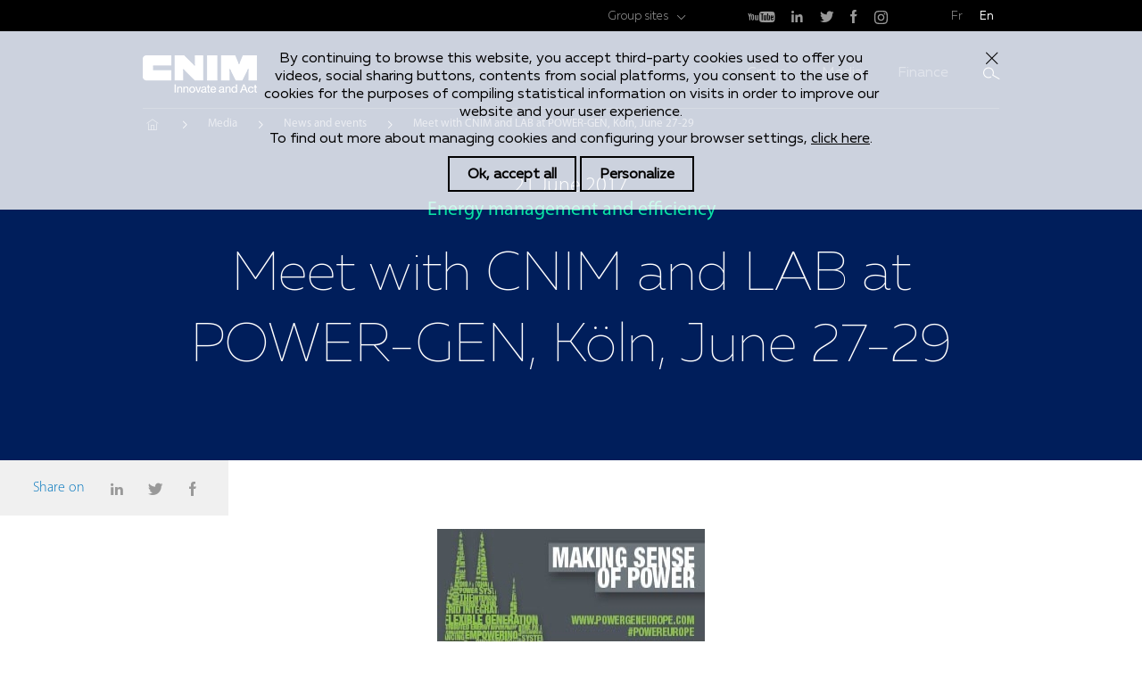

--- FILE ---
content_type: text/html; charset=UTF-8
request_url: https://cnim.com/en/medias/meet-cnim-and-lab-power-gen-koln-june-27-29
body_size: 6697
content:
<!DOCTYPE html>
<html lang="en" dir="ltr" prefix="content: http://purl.org/rss/1.0/modules/content/  dc: http://purl.org/dc/terms/  foaf: http://xmlns.com/foaf/0.1/  og: http://ogp.me/ns#  rdfs: http://www.w3.org/2000/01/rdf-schema#  schema: http://schema.org/  sioc: http://rdfs.org/sioc/ns#  sioct: http://rdfs.org/sioc/types#  skos: http://www.w3.org/2004/02/skos/core#  xsd: http://www.w3.org/2001/XMLSchema# ">
  <head>
    <meta charset="utf-8" />
<script>dataLayer = [{"pageTitle":"IG\/EN Participation de CNIM et LAB au salon POWER-GEN 2017 - 27-29 juin","publishingDate":"1498043946","ip_status":"external","axeStrategique":"Corporate","pageSections":[],"pageType":"m\u00e9dias"}];</script>
<style>/* @see https://github.com/aFarkas/lazysizes#broken-image-symbol */.js img.lazyload:not([src]) { visibility: hidden; }/* @see https://github.com/aFarkas/lazysizes#automatically-setting-the-sizes-attribute */.js img.lazyloaded[data-sizes=auto] { display: block; width: 100%; }/* Transition effect. */.js .lazyload, .js .lazyloading { opacity: 0; }.js .lazyloaded { opacity: 1; -webkit-transition: opacity 2000ms; transition: opacity 2000ms; }</style>
<meta name="robots" content="index, follow" />
<meta name="description" content="" />
<meta name="Generator" content="Drupal 9 (https://www.drupal.org)" />
<meta name="MobileOptimized" content="width" />
<meta name="HandheldFriendly" content="true" />
<meta name="viewport" content="width=device-width, initial-scale=1, maximum-scale=1, user-scalable=no" />
<link rel="icon" href="/themes/custom/cnim/images/favicon.ico" type="image/vnd.microsoft.icon" />
<link rel="alternate" hreflang="fr" href="https://cnim.com/medias/retrouvez-cnim-et-lab-power-gen-cologne-du-27-au-29-juin" />
<link rel="alternate" hreflang="en" href="https://cnim.com/en/medias/meet-cnim-and-lab-power-gen-koln-june-27-29" />
<link rel="canonical" href="https://cnim.com/en/medias/meet-cnim-and-lab-power-gen-koln-june-27-29" />
<link rel="shortlink" href="https://cnim.com/en/node/3161" />

    <meta name="msapplication-tap-highlight" content="no" />
    <title>IG/EN Participation de CNIM et LAB au salon POWER-GEN 2017 - 27-29 juin | CNIM</title>
    <link rel="stylesheet" media="all" href="/sites/default/files/css/css_m2lvwK4_foXj66lbOrmELE1KENtizH5iTi2qIQA436M.css" />
<link rel="stylesheet" media="all" href="/sites/default/files/css/css_dsMzGoQSPyhFp7l49a2V-R_2GWP3TpraM3LImXFj9Lg.css" />


    <!-- Google Tag Manager -->
    <script>(function(w,d,s,l,i){w[l]=w[l]||[];w[l].push(
    {'gtm.start': new Date().getTime(),event:'gtm.js'}
    );var f=d.getElementsByTagName(s)[0],
    j=d.createElement(s),dl=l!='dataLayer'?'&l='+l:'';j.async=true;j.src=
    'https://www.googletagmanager.com/gtm.js?id='+i+dl;f.parentNode.insertBefore(j,f);
    })(window,document,'script','dataLayer','GTM-WVFR86M');</script>
    <!-- End Google Tag Manager -->

    
  </head>
  <body class="path-node page-node-type-article">
    <!-- Google Tag Manager (noscript) -->
    <noscript><iframe src="https://www.googletagmanager.com/ns.html?id=GTM-WVFR86M"
    height="0" width="0" style="display:none;visibility:hidden"></iframe></noscript>
    <!-- End Google Tag Manager (noscript) -->
        <a href="#main-content" class="visually-hidden focusable skip-link">
      Skip to main content
    </a>
    
      <div class="dialog-off-canvas-main-canvas" data-off-canvas-main-canvas>
    <div class="layout-container">

  <div id="cookie-law">
    <div class="container-medium">
      <p>By continuing to browse this website, you accept third-party cookies used to offer you videos, social sharing buttons, contents from social platforms, you consent to the use of cookies for the purposes of compiling statistical information on visits in order to improve our website and your user experience.</p>

<p>To find out more about managing cookies and configuring your browser settings, <a href="/en/legal-notice">click here</a>.</p>

      <a href="#" class="cookie-ok btn"><span class="">Ok, accept all</span></a>
      <a href="#" class="cookie-personalize btn"><span class="">Personalize</span></a>
      <a href="#" class="cookie-close"><span class="hidden">Close</span></a>
    </div>
  </div>

  <header id="header">

        <div class="header-top desktop-only">
      <div class="container-medium">
        <div class="header-top-item header-top-sites-group menu-item-parent">
          <a href="#">Group sites</a>
          
        </div>
                <div class="header-top-item">
            
  
      <a href="https://www.youtube.com/GroupeCNIM" class="icon-youtube" target="_blank"><span class="hidden">youtube</span></a>
      <a href="https://fr.linkedin.com/company/cnim" class="icon-linkedin" target="_blank"><span class="hidden">linkedin</span></a>
      <a href="https://twitter.com/cnim_group" class="icon-twitter" target="_blank"><span class="hidden">twitter</span></a>
      <a href="https://www.facebook.com/groupecnim" class="icon-zfacebook" target="_blank"><span class="hidden">zfacebook</span></a>
      <a href="https://www.instagram.com/cnim_group/" class="icon-instagram" target="_blank"><span class="hidden">instagram</span></a>
  



        </div>
        <div class="header-top-item">
                                    <a href="/medias/retrouvez-cnim-et-lab-power-gen-cologne-du-27-au-29-juin" data-language="fr">Fr</a>
                                      <a href="/en/medias/meet-cnim-and-lab-power-gen-koln-june-27-29" data-language="en">En</a>
                                          </div>
      </div>
    </div>
    
        <nav class="header-main">
      <div class="container-medium">
        <a href="/en" class="header-main-logo">
                      <img class="lazyload" loading="lazy" data-src="/themes/custom/cnim/images/logo-header-en.png" alt="CNIM - Innovate and Act">
                  </a>
        <ul class="header-main-menu">
            
  

                    <li class="menu-item menu-item-parent menu-item-root">
        <a href="/en/group" title="Groupe" data-drupal-link-system-path="node/365">Group</a>
                  <ul class="menu">
            <li class="menu-item menu-item-back mobile-only">
              <a href="#">Return</a>
            </li>
            <li class="menu-item mobile-only">
              <a href="/en/group"> Home Group</a>
            </li>
                                <li class="menu-item">
        <a href="/en/group/about-us" title="Profile" data-drupal-link-system-path="node/545">Profile</a>
              </li>
                <li class="menu-item">
        <a href="/en/history" data-drupal-link-system-path="node/4498">History</a>
              </li>
                <li class="menu-item">
        <a href="/en/group/governance" title="Governance" data-drupal-link-system-path="node/478">Governance</a>
              </li>
      
          </ul>
              </li>
                <li class="menu-item menu-item-parent menu-item-root">
        <a href="/en/media" title="Media" data-drupal-link-system-path="node/367">Media</a>
                  <ul class="menu">
            <li class="menu-item menu-item-back mobile-only">
              <a href="#">Return</a>
            </li>
            <li class="menu-item mobile-only">
              <a href="/en/media"> Home Media</a>
            </li>
                                <li class="menu-item">
        <a href="/en/media/news-and-events" title="News and events" data-drupal-link-system-path="node/1244">News and events</a>
              </li>
                <li class="menu-item">
        <a href="/en/media/corporate-brochures" title="Corporate publications" data-drupal-link-system-path="node/1240">Corporate publications</a>
              </li>
      
          </ul>
              </li>
                <li class="menu-item menu-item-parent menu-item-root">
        <a href="/en/finance" title="Finance" data-drupal-link-system-path="node/369">Finance</a>
                  <ul class="menu">
            <li class="menu-item menu-item-back mobile-only">
              <a href="#">Return</a>
            </li>
            <li class="menu-item mobile-only">
              <a href="/en/finance"> Home Finance</a>
            </li>
                                <li class="menu-item">
        <a href="/en/finance/cnim-glance" title="CNIM at a glance" data-drupal-link-system-path="node/615">CNIM at a glance</a>
              </li>
                <li class="menu-item">
        <a href="/en/finance/financial-information" title="Financial information" data-drupal-link-system-path="node/1245">Financial information</a>
              </li>
                <li class="menu-item">
        <a href="/en/finance/shareholders-area" title="Shareholders area" data-drupal-link-system-path="node/2019">Shareholders area</a>
              </li>
      
          </ul>
              </li>
      




          <li class="mobile-only sticky-only"><a href="/en/contact-us" class="icon-contact"><span class="hidden">Contact</span></a></li>
          <li>
            <a href="#" id="search-trigger" class="icon-search"><span class="hidden">Search</span></a>
                          <form action="/en/recherche" id="search-box">
                <input type="text" name="search_api_fulltext" placeholder="Search" maxlength="128" required>
                <input type="submit" value="Ok">
              </form>
                      </li>
          <li class="mobile-only"><a href="#" id="menu-trigger"><span class="hidden">Search</span></a></li>
        </ul>
      </div>
    </nav>
    
      <div id="block-cnim-breadcrumbs" class="block block-system block-system-breadcrumb-block">
  
    
        <div class="container-medium">
    <nav class="breadcrumb" role="navigation" aria-labelledby="system-breadcrumb">
      <h2 id="system-breadcrumb" class="visually-hidden">Breadcrumb</h2>
      <ol>
              <li>
                      <a href="/en">Home</a>
                  </li>
              <li>
                      <a href="https://cnim.com/en/media">Media</a>
                  </li>
              <li>
                      <a href="https://cnim.com/en/media/news-and-events">News and events</a>
                  </li>
              <li>
                      <p>Meet with CNIM and LAB at POWER-GEN, Köln, June 27-29</p>
                  </li>
            </ol>
    </nav>
  </div>

  </div>


  </header>

    <div id="menu-mobile" class="mobile-only">
    <ul class="menu-mobile-content">
        
  

                    <li class="menu-item menu-item-parent menu-item-root">
        <a href="/en/group" title="Groupe" data-drupal-link-system-path="node/365">Group</a>
                  <ul class="menu">
            <li class="menu-item menu-item-back mobile-only">
              <a href="#">Return</a>
            </li>
            <li class="menu-item mobile-only">
              <a href="/en/group"> Home Group</a>
            </li>
                                <li class="menu-item">
        <a href="/en/group/about-us" title="Profile" data-drupal-link-system-path="node/545">Profile</a>
              </li>
                <li class="menu-item">
        <a href="/en/history" data-drupal-link-system-path="node/4498">History</a>
              </li>
                <li class="menu-item">
        <a href="/en/group/governance" title="Governance" data-drupal-link-system-path="node/478">Governance</a>
              </li>
      
          </ul>
              </li>
                <li class="menu-item menu-item-parent menu-item-root">
        <a href="/en/media" title="Media" data-drupal-link-system-path="node/367">Media</a>
                  <ul class="menu">
            <li class="menu-item menu-item-back mobile-only">
              <a href="#">Return</a>
            </li>
            <li class="menu-item mobile-only">
              <a href="/en/media"> Home Media</a>
            </li>
                                <li class="menu-item">
        <a href="/en/media/news-and-events" title="News and events" data-drupal-link-system-path="node/1244">News and events</a>
              </li>
                <li class="menu-item">
        <a href="/en/media/corporate-brochures" title="Corporate publications" data-drupal-link-system-path="node/1240">Corporate publications</a>
              </li>
      
          </ul>
              </li>
                <li class="menu-item menu-item-parent menu-item-root">
        <a href="/en/finance" title="Finance" data-drupal-link-system-path="node/369">Finance</a>
                  <ul class="menu">
            <li class="menu-item menu-item-back mobile-only">
              <a href="#">Return</a>
            </li>
            <li class="menu-item mobile-only">
              <a href="/en/finance"> Home Finance</a>
            </li>
                                <li class="menu-item">
        <a href="/en/finance/cnim-glance" title="CNIM at a glance" data-drupal-link-system-path="node/615">CNIM at a glance</a>
              </li>
                <li class="menu-item">
        <a href="/en/finance/financial-information" title="Financial information" data-drupal-link-system-path="node/1245">Financial information</a>
              </li>
                <li class="menu-item">
        <a href="/en/finance/shareholders-area" title="Shareholders area" data-drupal-link-system-path="node/2019">Shareholders area</a>
              </li>
      
          </ul>
              </li>
      




      <li class="menu-item menu-item-lang">
                              <a href="/medias/retrouvez-cnim-et-lab-power-gen-cologne-du-27-au-29-juin" data-language="fr">Fr</a>
                    <!-- <input type="checkbox" class="mobile-language-switch"> -->
                      <a href="/en/medias/meet-cnim-and-lab-power-gen-koln-june-27-29" data-language="en">En</a>
                                  </li>
            <li class="menu-item menu-item-parent menu-sites-group ">
        <a href="">Group sites</a>
        
      </li>
    </ul>
  </div>
  
  

  <main role="main">
    <a id="main-content" tabindex="-1"></a>
    <div class="layout-content">
        <div data-drupal-messages-fallback class="hidden"></div><div id="block-cnim-content" class="block block-system block-system-main-block">
  
    
      

                
                
<section data-history-node-id="3161" role="article" about="/en/medias/meet-cnim-and-lab-power-gen-koln-june-27-29" typeof="schema:Article" class="cnim-block cnim-block-intro background-blue cnim-block-with-share">
    <div class="container-medium tag-container">
                    <p class="article-event-date">21 June 2017</p>
                            <p class="article-news-tag">Energy management and efficiency</p>
            </div>
  <div class="container-medium">
          
      <h1 class="cnim-block-title-big">
        Meet with CNIM and LAB at POWER-GEN, Köln, June 27-29
      </h1>
        <span property="schema:name" content="IG/EN Participation de CNIM et LAB au salon POWER-GEN 2017 - 27-29 juin" class="rdf-meta hidden"></span>
  <span property="schema:interactionCount" content="UserComments:0" class="rdf-meta hidden"></span>

      </div>

        <div class="share-block">
      <p>Share on</p>
      <a href="#" class="icon-linkedin not-allowed" data-share="linkedin" data-toggle="modal" data-target="#linkedinModal"><span class="hidden">LinkedIn</span></a>
      <a href="#" class="icon-twitter not-allowed" data-share="twitter" data-toggle="modal" data-target="#twitterModal"><span class="hidden">Twitter</span></a>
      <a href="#" class="icon-zfacebook not-allowed" data-share="facebook" data-toggle="modal" data-target="#facebookModal"><span class="hidden">Facebook</span></a>
    </div>
    <div class="modal fade" id="linkedinModal" tabindex="-1" role="dialog" aria-labelledby="linkedin">
		  <div class="modal-dialog modal-sm" role="document">
		    <div class="modal-content">
					<div class="modal-header">
						<button type="button" class="close" data-dismiss="modal" aria-label="Close"><span aria-hidden="true">×</span></button>
					</div>
		      <div class="modal-body">
		        LinkedIn is disabled. Allow the deposit of cookies to access this feature.
		      </div>
		      <div class="modal-footer">
		        <button type="button" class="btn btn-green" onclick="tarteaucitron.userInterface.respond(document.getElementById('linkedinDenied'), true);location.reload();" data-dismiss="modal">Allow</button>
		        <button type="button" class="btn btn-default" onclick="tarteaucitron.userInterface.openPanel();" data-dismiss="modal">Personalize</button>
		      </div>
		    </div>
		  </div>
		</div>
    <div class="modal fade" id="twitterModal" tabindex="-1" role="dialog" aria-labelledby="twitter">
		  <div class="modal-dialog modal-sm" role="document">
		    <div class="modal-content">
					<div class="modal-header">
						<button type="button" class="close" data-dismiss="modal" aria-label="Close"><span aria-hidden="true">×</span></button>
					</div>
		      <div class="modal-body">
		        Twitter is disabled. Allow the deposit of cookies to access this feature.
		      </div>
		      <div class="modal-footer">
		        <button type="button" class="btn btn-green" onclick="tarteaucitron.userInterface.respond(document.getElementById('twitterDenied'), true);location.reload();" data-dismiss="modal">Allow</button>
		        <button type="button" class="btn btn-default" onclick="tarteaucitron.userInterface.openPanel();" data-dismiss="modal">Personalize</button>
		      </div>
		    </div>
		  </div>
		</div>
        <div class="modal fade" id="facebookModal" tabindex="-1" role="dialog" aria-labelledby="zfacebook">
            <div class="modal-dialog modal-sm" role="document">
                <div class="modal-content">
                    <div class="modal-header">
                        <button type="button" class="close" data-dismiss="modal" aria-label="Close"><span aria-hidden="true">×</span></button>
                    </div>
                    <div class="modal-body">
                        Facebook is disabled. Allow the deposit of cookies to access this feature.
                    </div>
                    <div class="modal-footer">
                        <button type="button" class="btn btn-green" onclick="tarteaucitron.userInterface.respond(document.getElementById('facebookDenied'), true);location.reload();" data-dismiss="modal">Allow</button>
                        <button type="button" class="btn btn-default" onclick="tarteaucitron.userInterface.openPanel();" data-dismiss="modal">Personalize</button>
                    </div>
                </div>
            </div>
        </div>
  </section>
<section class="cnim-block">
  <div class="container-medium">
    <div class="cnim-block-desc content-wysiwyg">
      
            <div property="schema:text" class="clearfix text-formatted field field--name-body field--type-text-with-summary field--label-hidden field__item"><p><img alt="powergen.jpg" data-entity-type="" data-entity-uuid="" height="300" width="300" class="lazyload" data-src="/sites/default/files/media/Actualit%C3%A9s/2017%20POWERGEN/powergen.jpg" src="[data-uri]" /></p>
<p><strong><a href="https://cnim.com/en/businesses/energy-management-and-efficiency#chillers-absorption-heat-pumps" target="_blank">CNIM</a></strong> and <strong><a href="https://www.lab.fr/homepage" target="_blank">LAB</a></strong> will be pleased to welcome you at <a href="http://www.powergeneurope.com/en_GB/index.html" target="_blank"><strong>POWER-GEN</strong></a> in Köln from June 27th to 29th.</p>
<p>Meet with us on <span class="text-blue"><strong>booth C75</strong></span>.</p>
<p><span class="text-blue">Discover our range of equipment designed to help industries improve their energy efficiency and limit their environmental impact:</span><br />
 </p>
<ul>
<li>innovative FGD technologies for biomass and power plants and heat recovery solutions for energy savings,<br />
	 </li>
<li>turnkey and bespoke advance solutions to up-cycle your waste heat and create value from it: absorption machines, thermal storage and special heat exchangers are the key products to reduce your environmental footprint whilst improving your process efficiency.</li>
</ul>
</div>
      
    </div>

    <div class="cnim-block-article-map">
        <div id="cnim-article-google-map" data-address="Messeplatz 1 50679 Cologne"></div>
        <div class="cnim-block-article-map-details">
            <div class="cnim-block-article-map-details-content">
                                <h3 class="cnim-block-title">Koelnmesse GmbH </h3>
                                <p class="cnim-block-desc">
                    Messeplatz 1<br />
                    50679 Cologne
                </p>
            </div>
        </div>
    </div>

    <div class="cnim-block-article-cta">
    
        </div>
  </div>
</section>



  </div>


    </div>
    
  </main>

  <div id="back-to-top" class="container-medium">
    <a href="#" class="icon-back-to-top"><span class="hidden">Top</span></a>
  </div>

  <footer id="footer" role="contentinfo">
    <div class="footer-main">
      <div class="container-large">
        <div class="footer-main-left">
          <a href="/en" class="footer-main-logo">
                      <img class="lazyload" loading="lazy" data-src="/themes/custom/cnim/images/logo-footer-en.png" alt="CNIM - Innovate and Act">
                    </a>
          
        </div>
        <ul class="footer-main-right">
            
  

                    <li class="menu-item menu-item-parent menu-item-root">
        <a href="/en/group" title="Groupe" data-drupal-link-system-path="node/365">Group</a>
                  <ul class="menu">
            <li class="menu-item menu-item-back mobile-only">
              <a href="#">Return</a>
            </li>
            <li class="menu-item mobile-only">
              <a href="/en/group"> Home Group</a>
            </li>
                                <li class="menu-item">
        <a href="/en/group/about-us" title="Profile" data-drupal-link-system-path="node/545">Profile</a>
              </li>
                <li class="menu-item">
        <a href="/en/history" data-drupal-link-system-path="node/4498">History</a>
              </li>
                <li class="menu-item">
        <a href="/en/group/governance" title="Governance" data-drupal-link-system-path="node/478">Governance</a>
              </li>
      
          </ul>
              </li>
                <li class="menu-item menu-item-parent menu-item-root">
        <a href="/en/media" title="Media" data-drupal-link-system-path="node/367">Media</a>
                  <ul class="menu">
            <li class="menu-item menu-item-back mobile-only">
              <a href="#">Return</a>
            </li>
            <li class="menu-item mobile-only">
              <a href="/en/media"> Home Media</a>
            </li>
                                <li class="menu-item">
        <a href="/en/media/news-and-events" title="News and events" data-drupal-link-system-path="node/1244">News and events</a>
              </li>
                <li class="menu-item">
        <a href="/en/media/corporate-brochures" title="Corporate publications" data-drupal-link-system-path="node/1240">Corporate publications</a>
              </li>
      
          </ul>
              </li>
                <li class="menu-item menu-item-parent menu-item-root">
        <a href="/en/finance" title="Finance" data-drupal-link-system-path="node/369">Finance</a>
                  <ul class="menu">
            <li class="menu-item menu-item-back mobile-only">
              <a href="#">Return</a>
            </li>
            <li class="menu-item mobile-only">
              <a href="/en/finance"> Home Finance</a>
            </li>
                                <li class="menu-item">
        <a href="/en/finance/cnim-glance" title="CNIM at a glance" data-drupal-link-system-path="node/615">CNIM at a glance</a>
              </li>
                <li class="menu-item">
        <a href="/en/finance/financial-information" title="Financial information" data-drupal-link-system-path="node/1245">Financial information</a>
              </li>
                <li class="menu-item">
        <a href="/en/finance/shareholders-area" title="Shareholders area" data-drupal-link-system-path="node/2019">Shareholders area</a>
              </li>
      
          </ul>
              </li>
      




        </ul>
      </div>
    </div>
    <div class="footer-bottom">
      <div class="container-large">
        <div class="footer-bottom-item footer-bottom-item-sites-group">
          <a href="#" id="footer-sites-group">Group sites</a>
          
        </div>
        <div class="footer-bottom-item footer-bottom-contact">
          <a href="/en/contact-us">Contact</a>
        </div>

        <div class="footer-bottom-item footer-bottom-lang mobile-only">
                                    <a href="/medias/retrouvez-cnim-et-lab-power-gen-cologne-du-27-au-29-juin" data-language="fr">Fr</a>
                          <!-- <input type="checkbox" class="mobile-language-switch"> -->
                          <a href="/en/medias/meet-cnim-and-lab-power-gen-koln-june-27-29" data-language="en">En</a>
                                          </div>
        <div class="footer-bottom-item desktop-only">
                                    <a href="/medias/retrouvez-cnim-et-lab-power-gen-cologne-du-27-au-29-juin" data-language="fr">Fr</a>
                                      <a href="/en/medias/meet-cnim-and-lab-power-gen-koln-june-27-29" data-language="en">En</a>
                                          </div>
        <div class="footer-bottom-item footer-bottom-social">
            
  
      <a href="https://www.youtube.com/GroupeCNIM" class="icon-youtube" target="_blank"><span class="hidden">youtube</span></a>
      <a href="https://fr.linkedin.com/company/cnim" class="icon-linkedin" target="_blank"><span class="hidden">linkedin</span></a>
      <a href="https://twitter.com/cnim_group" class="icon-twitter" target="_blank"><span class="hidden">twitter</span></a>
      <a href="https://www.facebook.com/groupecnim" class="icon-zfacebook" target="_blank"><span class="hidden">zfacebook</span></a>
      <a href="https://www.instagram.com/cnim_group/" class="icon-instagram" target="_blank"><span class="hidden">instagram</span></a>
  



        </div>
      </div>
    </div>
    <div class="footer-mentions">
      <div class="container-large">
      <a href="" class="cookie-personalize">Cookies Management</a><a href="/credits-photos">Copyrights</a><a href="/mentions-legales">Legal Notice and Privacy Policy</a>
        <p>© 2016 CNIM - All Rights Reserved</p>
      </div>
    </div>
  </footer>

</div>
<div id="player-popin">
  <a href="#" id="player-close"><span class="hidden">Close</span></a>
  <div id="ytplayer"></div>
</div>
<div id="player-backdrop"></div>

  </div>

    
    
    <script type="application/json" data-drupal-selector="drupal-settings-json">{"path":{"baseUrl":"\/","scriptPath":null,"pathPrefix":"en\/","currentPath":"node\/3161","currentPathIsAdmin":false,"isFront":false,"currentLanguage":"en","themeUrl":"themes\/custom\/cnim"},"pluralDelimiter":"\u0003","suppressDeprecationErrors":true,"lazy":{"lazysizes":{"lazyClass":"lazyload","loadedClass":"lazyloaded","loadingClass":"lazyloading","preloadClass":"lazypreload","errorClass":"lazyerror","autosizesClass":"lazyautosizes","srcAttr":"data-src","srcsetAttr":"data-srcset","sizesAttr":"data-sizes","minSize":40,"customMedia":[],"init":true,"expFactor":1.5,"hFac":0.8,"loadMode":2,"loadHidden":true,"ricTimeout":0,"throttleDelay":125,"plugins":{"unveilhooks":"unveilhooks\/ls.unveilhooks"}},"placeholderSrc":"data:image\/gif;base64,R0lGODlhAQABAAAAACH5BAEKAAEALAAAAAABAAEAAAICTAEAOw==","preferNative":false,"minified":true,"libraryPath":"\/libraries\/lazysizes"},"google":{"key":"AIzaSyBDbhH6dBN3qR-xhV8GMgQCXO1sf45O5OQ"},"language":"en","user":{"uid":0,"permissionsHash":"340597fe7f1eafe4027cee19447b5e7ea97406dd63f03340a09f7312ab4646c7"}}</script>
<script src="//ajax.googleapis.com/ajax/libs/jquery/3.2.1/jquery.min.js"></script>
<script src="/sites/default/files/js/optimized/js_Hpe5jrMuKXrV4HSTMApXJsNBxraAgcHUrTjxkwWKqy8.FAL2kdY02TNtu2q_cO4JMiFtnGmjiMtbVSOt6zvZyVk.js?v=9.4.1"></script>
<script src="/sites/default/files/js/optimized/js_V1oRQ-kJlXBZaEklOtPUe_1t8-l0RS94HJ3gsqxKikc.cnVAhJamQRsWQKeFs7wWvKk_7Xf-jNWxHgmcFWMAEfA.js?v=9.4.1"></script>
<script src="/sites/default/files/js/optimized/js_KRjtvzl6UujB23-j_sF6dqOcbqg2z8ej98A8RU9bGsg.T3DJb4y8eH2HpkrVVShox01ETpu3ZodDEzYrwFmYrEk.js?v=9.4.1"></script>
<script src="/sites/default/files/js/optimized/js_miRzeCFio5MdK1D_IS9iRxL_6VRpiPZQk1eEAKeHGdU.3aP3hecMzzlsp6nyNsXrp1kwFKPi4lxF3eWAW8Aa0qg.js?v=9.4.1"></script>
<script src="/sites/default/files/js/optimized/js_oF0ycgE57GdPQUxwcvjklQiUN-AvFmVxE7RmKYUyoD4.KylI3bk4MsQTKgUXV0ct8WsksaA3wYR1TOVVMWDQlSU.js?sxokpd"></script>
<script src="/sites/default/files/js/optimized/js_hYzZ-APAY0XL76SPjyHA8hlbzWZbN16pQfqzujFZJ-c.GbGVR_bOVSg08TWR9DAYK3gpM9l5iD_2Ao2EsHigJJo.js?sxokpd"></script>
<script src="/sites/default/files/js/optimized/js_avrGf9ff25ke9e68rvQ9jaQWIwYWQ3v4Jlrl_ym3qt0.-Fbs-SM1KtbGZEIXx78faK0VRCPphPTsGohfK_jfEq0.js?sxokpd"></script>
<script src="/sites/default/files/js/optimized/js_z7zYAr6YasfWHHoLBRyQjkbHcrJ2YAi_eghFQ9Dqatk.M0SPheeiT8PeYSqFtHwFwz25of9Y2ugh7OI9FJSRMYk.js?sxokpd"></script>

  </body>
</html>
